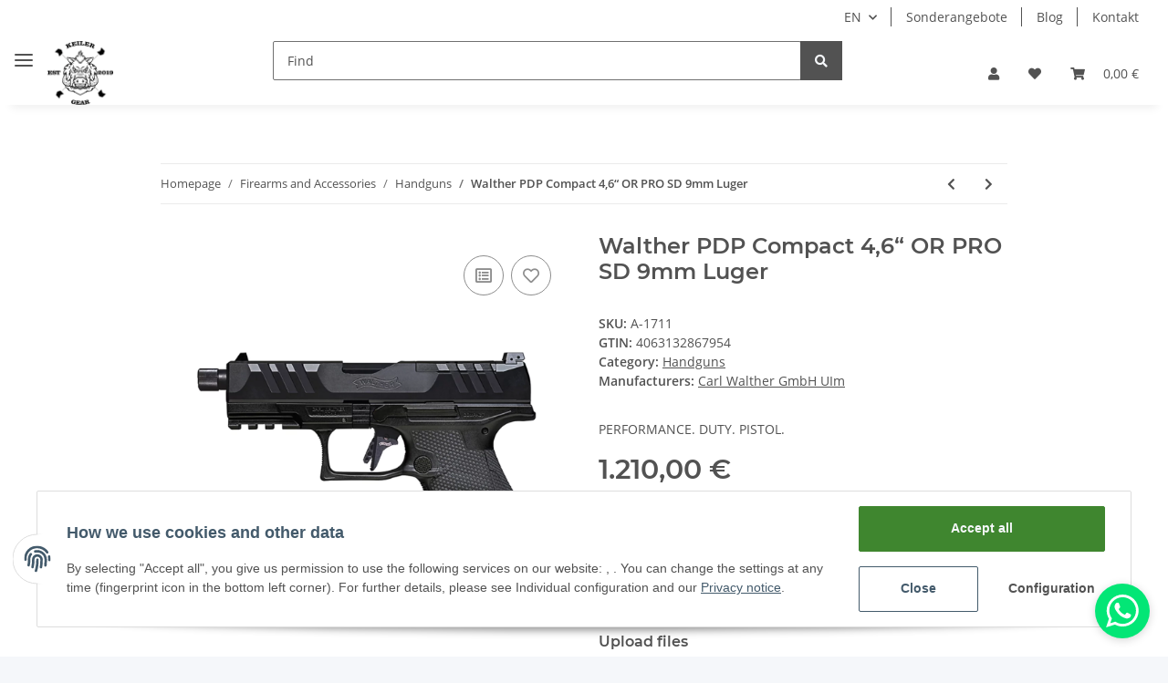

--- FILE ---
content_type: application/javascript
request_url: https://keilergear.de/templates/novaChildKeilergear/js/custom.js?v=1.0.0
body_size: 430
content:
/*
 * Platz für eigenes Javascript
 * Die hier gemachten Änderungen überschreiben ggfs. andere Funktionen, da diese Datei als letzte geladen wird.
 */

function detectStickyness(){

    var offsetOnInit = 0;

    if ($(window).width() > 1298) {

        if ($("#jtl-nav-wrapper").length) {
            offsetOnInit = $("#jtl-nav-wrapper").height();
            console.log(offsetOnInit);
            //$("#main-wrapper").css("padding-top", offsetOnInit+"px");
            $(window).scroll(function(){
                if ($(document).scrollTop() > offsetOnInit) {
                    $("#jtl-nav-wrapper").addClass("stickyness");
                    if ($(".parallax-mirror").length) {

                        //$(".parallax-mirror").css("top", "-"+offsetOnInit+"px");
                    }
                }
                else {
                    $("#jtl-nav-wrapper").removeClass("stickyness");
                    if ($(".parallax-mirror").length) {

                    //$(".parallax-mirror").css("top", "0px");
                    }
                }
            });
        }

    }

}

$(document).ready(function(){
    detectStickyness();
});

$(document).ready(function(){
	$('#scroll-to-availability-form').on('click', function () {
		let $tabID = $('#content a[href="#tab-availabilityNotification"]');
		$tabID.tab('show');
		$([document.documentElement, document.body]).animate({
			scrollTop: $tabID.offset().top - 300
		}, 200);
	});
});
